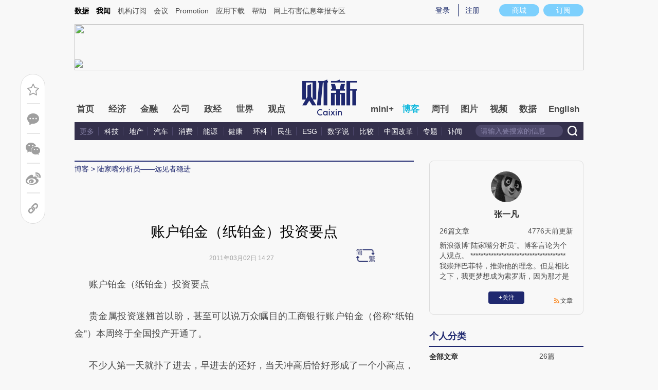

--- FILE ---
content_type: text/html; charset=UTF-8
request_url: http://zhangyifan.blog.caixin.com/archives/15679
body_size: 12325
content:
<!doctype html>
<html>
<head>
    

    
    
    
    

    
    
    
    

    

    
        <title>账户铂金（纸铂金）投资要点-陆家嘴分析员——远见者稳进-财新网</title>
    <meta name="keywords" content="账户铂金（纸铂金）投资要点,张一凡,张一凡,陆家嘴分析员——远见者稳进,博客,财新博客,财新网"/>
    <meta name="description" content=""/>

    <script type="text/javascript">
window.post = {
    id: 15679,
    blogName: "陆家嘴分析员——远见者稳进",
    title: "账户铂金（纸铂金）投资要点",
    thumbnail: "",
    authorId: 172092,
    authorName: "张一凡",
    authorAvatar: "https://getavatar.caixin.com/000/17/20/92_real_avatar_middle.jpg",

    publishTime: "2011年03月02日 14:27",

    tags: [ {
        id: 1,
        name: "未分类"
    }, ],
    cates: [],

    hasSpeech: false,
    maleSpeech: "",
    femaleSpeech: ""
};
    </script>
    

    <meta name="wumiiVerification" content="c2235aa6-58a1-4955-bb20-af2e0a897ace" />
    <meta http-equiv="Content-language" content="zh-CN" />
    <meta name="baidu-site-verification" content="ei7NuQopM2A4ChKw" />

    <script language="javascript">
var id= 15679;
var url = window.location.href;
var entity = {
    "id": id,
    "type": 2,
    "mode": 1,
    "link": url,
    "media": 0,
    "cdesc": "博客",
    "appOpen": true,
    "rootId": 100869453,
    "channel": 167,
    "appOpenRule": {
        "checkPower": true,
        "checkPowerLevel": "QZSF,PRO,PRO_LITE,MINI",
        "checkPowerPlatform": "ios,android",
        "enableAppOpen": true,
        "feeType": "free",
        "openText": "",
        "platform": "ios,android"
    }
};
  	</script>

    <base target="_blank"/>
    
    <script>var topNavIndex = 8;</script>
    <script type="text/javascript">function auto(){}</script>

    <link rel="alternate" media="handheld" href="#" />
    <link rel="shortcut icon" href="//blog.caixin.com/wp-content/themes/blogum/images/favicon.ico" type="image/x-icon" />
    <link rel="stylesheet" type="text/css" href="//file.caixin.com/webchannel/all/css/common.css"/>
    <link rel="stylesheet" href="https://file.caixin.com/webchannel/all/css/comment.css">

    <style>
.leftbox{margin-bottom:0;}
.quickmenu a {
display: inline-block;
margin-right: 10px;
color: #4a4a4a;
}
    </style>

    <script type="text/javascript">
function setCookieUpdate(name, value, expires){
        var expdate = new Date();
        var argv = setCookieUpdate.arguments;
        var argc = setCookieUpdate.arguments.length;
  if(!expires){
    expires= expdate.getTime() + ( 1000 * 60 * 60 * 24 * 30 );;
  }
        var path = (argc > 3) ? argv[3] : '/';
        var domain = (argc > 4) ? argv[4] : 'caixin.com';
        var secure = (argc > 5) ? argv[5] : false;

        if(expires!=null){
    if(expires != "setnull"){
      expdate.setTime(expires);
    }
    document.cookie = name + "=" + escape (value) +((expires == "setnull") ? "" : ("; expires="+ expdate.toGMTString()))
            + ((path == null) ? "" : ("; path=" + path)) +((domain == null) ? "" : ("; domain=caixin.com"))
            + ((secure == true) ? "; secure=" : "");
   }
}
    </script>

    <script src="//file.caixin.com/webjs/jquery-1.7.2.min.js"></script>
    <script src="//file.caixin.com/images/phpapp/user/scripts/cookie.js" language="javascript"></script>
    <script src="//file.caixin.com/webjs/common/common.js"></script>
    <script src="//file.caixin.com/webjs/comment/comment_for_cms_v4.js"></script>
    
    <link rel='stylesheet' id='wp-pagenavi-css'  href='//blog.caixin.com/wp-content/themes/blogum/pagenavi-css.css?ver=2.70' type='text/css' media='all' />

    <script type="text/javascript">var _sf_startpt=(new Date()).getTime()</script>
    <style>body{line-height: 160%;}</style>
    <script src="//file.caixin.com/webchannel/all/js/dist/channel.js"></script>
    <script src="//file.caixin.com/ops/pc/webchannel/blog/blog.js"></script>
    <style type="text/css">
.boke{width: 990px;margin: 0 auto 10px;overflow: hidden;}
.boke a{float: right;display: inline-block;font-size: 14px;}
.boke span{float: right;display: inline-block;margin: 0 10px;}
    </style>

    <script type="text/javascript">
         $(function(){
        //获取要定位元素距离浏览器顶部的距离
        var navH = $(".mainnav").offset().top;
        //滚动条事件
        $(window).scroll(function(){		
            //获取滚动条的滑动距离
            var scroH = $(this).scrollTop();
            //滚动条的滑动距离大于等于定位元素距离浏览器顶部的距离，就固定，反之就不固定
            if(scroH>=navH){
                $(".logimage").hide();
                $(".mainnav").addClass("mainnavscroll");
                $(".littlenav").addClass("littlenavscroll");
                $(".littlenavmore").show();
                $(".nav_more").show();			
            }else if(scroH<navH){
                $(".logimage").show();
                $(".mainnav").removeClass("mainnavscroll");
                $(".littlenav").removeClass("littlenavscroll");
                $(".littlenav").removeClass("more_display");
                $(".littlenavmore").hide();
                $(".nav_more").hide();
            }
        })
        })
     </script>
     
	<script type="text/javascript">
$(() => {
	$(".author_detail img").error(function() {
		$(this).attr("src", "//getavatar.caixin.com/noavatar_middle.gif");
	});

    $(".author_detail img").each(function() {
         if (!this.complete || typeof this.naturalWidth == "undefined" || this.naturalWidth == 0)
         {
            this.src = "//getavatar.caixin.com/noavatar_middle.gif";
        }
    });
});
     </script>

        <script type="text/javascript">var topAdCode = 2895;//155;</script>
    <script type="text/javascript">var headtype = 'large';</script>
    <base target="_blank"/>
</head>
<body>
    <!--top begin-->
    <!--top begin 2019-->
<style>
       .mainnav{background: none;}
       .mainnavscroll{background: #34304c}
      </style>
<div class="head">
    <div class="sitenav">
        <!-- <div class="quickMenu-left"></div> -->
        <div class="sitenavBox">
			<div class="shop_dingyue">
				<a href="https://mall.caixin.com/" class="shopbtn" rel="nofollow">
					<span>商城</span>
				</a>
				<a href="https://www.caixin.com/subscribe/">
					<div class="Btn_dingyue">订阅</div>
				</a>
			</div>
            <div class="logininfo">
                <ul id="showLoginId">
                </ul>
            </div>
            <div class="quickmenu">
				<a href="https://caixindata.com?source=caixinweb" style="font-weight:700;color: #000;">数据</a>
<a href="https://wenews.caixin.com" style="font-weight:700;color: #000;">我闻</a>
				<a href="https://corp.caixin.com/group/" target="_blank">机构订阅</a>
				<!--<a href="https://index.caixin.com/" target="_blank">指数</a>
				<a href="https://course.caixin.com/?channel=02300" target="_blank">私房课</a>-->
				<a href="https://conferences.caixin.com/" target="_blank">会议</a>
				<a href="https://promote.caixin.com/" target="_blank">Promotion</a>
				<!--<a href="http://www.sports-idea.com/" target="_blank">运动家</a>-->

				<a href="https://mobile.caixin.com/home/" target="_blank">应用下载</a>
				<a href="https://corp.caixin.com/m/caixinhelp/" target="_blank">帮助</a>
                                <a href="https://www.12377.cn/" target="_blank" class="jubao">网上有害信息举报专区</a>
			</div>
            <div class="clear"></div>
        </div>
    </div>
    <div class="topup">

        <div class="topAd">
            <script language="javascript">
                setTopLogin();
                if (typeof (topAdCode) != "undefined")
                    ads_display(topAdCode);
            </script>
        </div>

        <div class="clear"></div>
    </div>
    <div class="mainnav">
        <div class="Nav">
	  <ul>
				<li class="nav_more">
					<ul>
                        <li></li>
                        <li></li>
                        <li></li>
                    </ul>
				</li>
				<li class="navtabs juzhong"><a id="nav0" href="https://www.caixin.com/">首页</a></li>
				<li class="navtabs juzhong"><a id="nav1" href="https://economy.caixin.com/">经济</a></li>
				<li class="navtabs juzhong"><a id="nav2" href="https://finance.caixin.com/">金融</a></li>
				<li class="navtabs juzhong"><a id="nav3" href="https://companies.caixin.com/">公司</a></li>
				<li class="navtabs juzhong"><a id="nav4" href="https://china.caixin.com/">政经</a></li>
				<li class="navtabs juzhong"><a id="nav5" href="https://international.caixin.com/">世界</a></li>
				<li class="navtabs juzhong"><a id="nav6" href="https://opinion.caixin.com/">观点</a></li>
				<li class="logimage"><a href="https://www.caixin.com/"><img src="https://file.caixin.com/webchannel/all/img/logo.png"></a></li>
				<li class="navtabs"><a id="nav7" href="https://mini.caixin.com/" style="width:60px;">mini+</a></li>
				<li class="navtabs"><a id="nav8" href="https://blog.caixin.com/">博客</a></li>
				<li class="navtabs"><a id="nav9" href="https://weekly.caixin.com/">周刊</a></li>
				<li class="navtabs"><a id="nav10" href="https://photos.caixin.com/">图片</a></li>
				<li class="navtabs"><a id="nav11" href="https://video.caixin.com/">视频</a></li>
				<li class="navtabs"><a id="nav12" href="https://cxdata.caixin.com/pc/?source=caixinweb">数据</a></li>
				<li class="navtabs"><a class="navtabs" id="nav13" href="https://en.caixin.com/">English</a></li>
			</ul>                   
        </div>
    </div>
	<div class="littlenav">
		<div class="littlenavwarp">
			<div class="left">
				<a href="#" onclick="return false;">更多</a>
				<a href="https://www.caixin.com/tech/" target="_blank">科技</a>
				<a href="https://www.caixin.com/property/" target="_blank">地产</a>
				<a href="https://www.caixin.com/auto/" target="_blank">汽车</a>
				<a href="https://www.caixin.com/consumer/" target="_blank">消费</a>
				<a href="https://www.caixin.com/energy/" target="_blank">能源 </a>
				<a href="https://www.caixin.com/health/" target="_blank">健康</a>
				<a href="https://science.caixin.com/" target="_blank">环科</a>
				<a href="https://www.caixin.com/livelihood/" target="_blank">民生</a>
<a href="https://www.caixin.com/esg/" target="_blank">ESG</a>
				<a href="https://datanews.caixin.com/" target="_blank">数字说</a>
				<a href="https://bijiao.caixin.com/" target="_blank">比较</a>
				<a href="https://cnreform.caixin.com/" target="_blank">中国改革</a>
                <a href="https://topics.caixin.com/" target="_blank">专题</a>
                <a href="https://www.caixin.com/obituary/" target="_blank">讣闻</a>
	
			</div>
			<div class="searchbox">
				<form method="get"
					  action="https://search.caixin.com/newsearch/caixinsearch">
					<input class="keyword" name="keyword" id="keyword" type="text"
						   onFocus="if(this.value=='请输入要搜索的信息') this.value='';"
						   onBlur="if(this.value=='') this.value='请输入要搜索的信息';"
						   value="请输入要搜索的信息" />
					<input class="seachBtn" type="image"
						   onClick="if(document.getElementById('keyword').value=='请输入要搜索的信息')document.getElementById('keyword').value='';"
						   src="https://file.caixin.com/webchannel/home/img/nav_seach.png" />
				</form>
			</div>
		</div>
		<div class="littlenavmore">
			<div class="left">
				<a href="https://caixindata.com?source=caixinweb" target="_blank">数据</a>
				<a href="https://k.caixin.com/web/" target="_blank">财新一线</a>
				<!--<a href="https://index.caixin.com/" target="_blank">指数</a>-->
				<a href="https://course.caixin.com/?channel=02300" target="_blank">私房课</a>
				<a href="https://conferences.caixin.com/" target="_blank">会议</a>
				<a href="https://promote.caixin.com/" target="_blank">Promotion</a>
				<a href="https://www.sports-idea.com/" target="_blank">运动家</a>	
				<a href="https://corp.caixin.com/group/" target="_blank">企业用户</a>
				<a href="https://mobile.caixin.com/home/" target="_blank">应用下载</a>
				<a href="https://m.corp.caixin.com/m/caixinhelp/" target="_blank">帮助</a>
			</div>
		</div>
	</div>
</div>

<img style="width: 0; height: 0; overflow: hidden; display: block"
     src="https://file.caixin.com/file/weixin/cx_logo.jpg" alt="财新传媒" />
<!--top end-->
    <!--top end-->

    <img style="width: 0; height: 0; overflow: hidden; display: block"
         src="//file.caixin.com/file/weixin/cx_logo.jpg" alt="财新传媒" />
    <!--top end-->
    <script type="text/javascript">
        document.write('<script type="text/javascript" src="/server/api/checkBlogger?'+Math.random()+'" charset="UTF-8"></s'+'cript>');
    </script>

    <script type="text/javascript" src="//file.caixin.com/modules/cx-audio/cx-audio.js"></script>
    <script type="text/javascript" src="//file.caixin.com/ops/pc/webchannel/blog/loadmore.js"></script>
    <script type="text/javascript" src="//file.caixin.com/webjs/layer/layer.js"></script>
    <script type="text/javascript" src="//file.caixin.com/webjs/jquery.qrcode.min.js"></script>

    <link rel="stylesheet" type="text/css" href="//file.caixin.com/ops/pc/webchannel/blog/blog.css">

    <div class="main-blog">
        <div class="blog-index">
            <div class="leftbox">
                <div class="blog-content">
                    <p class="breadcrumb">博客</p>

                    <div class="blog-top-title">
                        <p class="title"></p>
                        <div class="artInfo" id="artInfo">
                          <div class="info">
                            <span class="blog-date"></span>
                            <span class="blog-views">阅读：<num id="views">0</num></span>
                          </div>
                          <!-- <img class="pc-aivoice" id="swit" height="26" src="//file.caixin.com/images/content/PC.jpg" style="right: 75px; cursor: pointer;"> -->
                          <a href="javascript:;" target="_self" id="listen-view" class="pc-aivoice listner" style=""> 听报道 </a>
                        </div>
                    </div>
                    
                    <div class="content">
                        <div class="textbox">
                            <div class="text" id="the_content">
                                <p><font face="宋体">账户铂金（纸铂金）投资要点</font></p>
<p>贵金属投资迷翘首以盼，甚至可以说万众瞩目的工商银行账户铂金（俗称“纸铂金”）本周终于全国投产开通了。</p>
<p>不少人第一天就扑了进去，早进去的还好，当天冲高后恰好形成了一个小高点，有一些人被套。所以市场有风险，现在我给大家简单说一下注意事项。</p>
<p>首先，铂金的货币属性不如黄金白银，流动性也没有黄金白银那么好，属于小众市场。个人认为，这个小众市场完全有可能像白银一样被中国投资者用工行的渠道买起来，但这只是我个人猜测，是否最终结果是这样，不一定。而如果黄金白银都调整，铂金也得跌，只不过可能跌的少点。</p>
<p>第二，因为流动性不足，所以铂金的点差比较大（见下表）。美元/盎司报价点差12美元，人民币/克报价点差2.4元/克。这一点差十分巨大。当然，账户白银推出时，点差也接近1%，比铂金还大，后来随着价格的走高比例自然降低。但是绝对的点差还是很大的。所以铂金操作特别短的交易是很难做的，应该以买入持有策略为主。</p>
<table style="border-collapse:collapse;border:1px solid #000000;width: 98%" cellpadding="0" cellspacing="0">
<tbody><tr>
<td style="border:1px solid #000000;padding:2px;" colspan="1" rowspan="1" width="12%">品种</td>
<td style="border:1px solid #000000;padding:2px;" colspan="1" rowspan="1" width="5%">涨跌</td>
<td style="border:1px solid #000000;padding:2px;" colspan="1" rowspan="1" width="8%">单位</td>
<td style="border:1px solid #000000;padding:2px;" colspan="1" rowspan="1" width="6%">银行买入价</td>
<td style="border:1px solid #000000;padding:2px;" colspan="1" rowspan="1" width="6%">银行卖出价</td>
<td style="border:1px solid #000000;padding:2px;" colspan="1" rowspan="1" width="7%">中间价</td>
<td style="border:1px solid #000000;padding:2px;" colspan="1" rowspan="1" width="7%">最高中间价</td>
<td style="border:1px solid #000000;padding:2px;" colspan="1" rowspan="1" width="7%">最低中间价</td>
<td style="border:1px solid #000000;padding:2px;" colspan="1" rowspan="1" width="7%">操作</td>
</tr>
<tr>
<td style="border:1px solid #000000;padding:2px;">美元账户黄金</td>
<td style="border:1px solid #000000;padding:2px;"><img src="https://pic.caixin.com/beditor/blog/upload/2467736f796b25d16bb551b501e6c92430ed61e8f014c2f132eb3f9ed6b9f645.jpg" border="0"/></td>
<td style="border:1px solid #000000;padding:2px;">盎司</td>
<td style="border:1px solid #000000;padding:2px;"><a href="javascript:translink(" title="" target=""><font color="#0000FF">1433.18</font></a></td>
<td style="border:1px solid #000000;padding:2px;"><a href="javascript:translink(" title="" target=""><font color="#0000FF">1436.18</font></a></td>
<td style="border:1px solid #000000;padding:2px;">1434.68</td>
<td style="border:1px solid #000000;padding:2px;">1436.58</td>
<td style="border:1px solid #000000;padding:2px;">1427.75</td>
<td style="border:1px solid #000000;padding:2px;"><a href="javascript:piclink(" title="" target=""><font color="#0000FF"><u>走势图</u></font></a></td>
</tr>
<tr>
<td style="border:1px solid #000000;padding:2px;">美元账户白银</td>
<td style="border:1px solid #000000;padding:2px;"><img src="https://pic.caixin.com/beditor/blog/upload/2467736f796b25d16bb551b501e6c92430ed61e8f014c2f132eb3f9ed6b9f645.jpg" border="0"/></td>
<td style="border:1px solid #000000;padding:2px;">盎司</td>
<td style="border:1px solid #000000;padding:2px;"><a href="javascript:translink(" title="" target=""><font color="#0000FF">34.76</font></a></td>
<td style="border:1px solid #000000;padding:2px;"><a href="javascript:translink(" title="" target=""><font color="#0000FF">34.91</font></a></td>
<td style="border:1px solid #000000;padding:2px;">34.83</td>
<td style="border:1px solid #000000;padding:2px;">34.89</td>
<td style="border:1px solid #000000;padding:2px;">34.39</td>
<td style="border:1px solid #000000;padding:2px;"><a href="javascript:piclink(" title="" target=""><font color="#0000FF"><u>走势图</u></font></a></td>
</tr>
<tr>
<td style="border:1px solid #000000;padding:2px;">美元账户铂金</td>
<td style="border:1px solid #000000;padding:2px;"><img src="https://pic.caixin.com/beditor/blog/upload/3a6ffd3e8a0b508679174ea79da31e60498e0360993db25b42f4a0bfa614bd01.jpg" border="0"/></td>
<td style="border:1px solid #000000;padding:2px;">盎司</td>
<td style="border:1px solid #000000;padding:2px;"><a href="javascript:translink(" title="" target=""><font color="#0000FF">1839.50</font></a></td>
<td style="border:1px solid #000000;padding:2px;"><a href="javascript:translink(" title="" target=""><font color="#0000FF">1851.50</font></a></td>
<td style="border:1px solid #000000;padding:2px;">1845.50</td>
<td style="border:1px solid #000000;padding:2px;">1847.00</td>
<td style="border:1px solid #000000;padding:2px;">1828.25</td>
<td style="border:1px solid #000000;padding:2px;"><a href="javascript:piclink(" title="" target=""><font color="#0000FF"><u>走势图</u></font></a></td>
</tr>
<tr>
<td style="border:1px solid #000000;padding:2px;">人民币账户黄金</td>
<td style="border:1px solid #000000;padding:2px;"><img src="https://pic.caixin.com/beditor/blog/upload/76cbffd3d4a38b90cced3e42d4f6580dfaf67720aaf92c0218ac8955bd92133f.jpg" border="0"/></td>
<td style="border:1px solid #000000;padding:2px;">克</td>
<td style="border:1px solid #000000;padding:2px;"><a href="javascript:translink(" title="" target=""><font color="#0000FF">302.80</font></a></td>
<td style="border:1px solid #000000;padding:2px;"><a href="javascript:translink(" title="" target=""><font color="#0000FF">303.50</font></a></td>
<td style="border:1px solid #000000;padding:2px;">303.15</td>
<td style="border:1px solid #000000;padding:2px;">303.56</td>
<td style="border:1px solid #000000;padding:2px;">300.33</td>
<td style="border:1px solid #000000;padding:2px;"><a href="javascript:piclink(" title="" target=""><font color="#0000FF"><u>走势图</u></font></a></td>
</tr>
<tr>
<td style="border:1px solid #000000;padding:2px;">人民币账户白银</td>
<td style="border:1px solid #000000;padding:2px;"><img src="https://pic.caixin.com/beditor/blog/upload/76cbffd3d4a38b90cced3e42d4f6580dfaf67720aaf92c0218ac8955bd92133f.jpg" border="0"/></td>
<td style="border:1px solid #000000;padding:2px;">克</td>
<td style="border:1px solid #000000;padding:2px;"><a href="javascript:translink(" title="" target=""><font color="#0000FF">7.34</font></a></td>
<td style="border:1px solid #000000;padding:2px;"><a href="javascript:translink(" title="" target=""><font color="#0000FF">7.38</font></a></td>
<td style="border:1px solid #000000;padding:2px;">7.36</td>
<td style="border:1px solid #000000;padding:2px;">7.37</td>
<td style="border:1px solid #000000;padding:2px;">7.24</td>
<td style="border:1px solid #000000;padding:2px;"><a href="javascript:piclink(" title="" target=""><font color="#0000FF"><u>走势图</u></font></a></td>
</tr>
<tr>
<td style="border:1px solid #000000;padding:2px;">人民币账户铂金</td>
<td style="border:1px solid #000000;padding:2px;"><img src="https://pic.caixin.com/beditor/blog/upload/2467736f796b25d16bb551b501e6c92430ed61e8f014c2f132eb3f9ed6b9f645.jpg" border="0"/></td>
<td style="border:1px solid #000000;padding:2px;">克</td>
<td style="border:1px solid #000000;padding:2px;"><a href="javascript:translink(" title="" target=""><font color="#0000FF">388.77</font></a></td>
<td style="border:1px solid #000000;padding:2px;"><a href="javascript:translink(" title="" target=""><font color="#0000FF">391.17</font></a></td>
<td style="border:1px solid #000000;padding:2px;">389.97</td>
<td style="border:1px solid #000000;padding:2px;">390.34</td>
<td style="border:1px solid #000000;padding:2px;">386.30</td>
<td style="border:1px solid #000000;padding:2px;"><a href="javascript:piclink(" title="" target=""><font color="#0000FF"><u>走势</u></font></a></td>
</tr>
</tbody></table>
<p>当然，需要为工行正名的是，铂金点差大是国际市场自然大，有时候国际市场报价的点差都达到12美元/盎司，这时候工行等于没赚你的钱。</p>
<p>第三，铂金的波动非常大，因此尽管我们看好铂金，但是铂金并不是没有风险的，甚至风险还是很大的。至少从目前的认同度来说，铂金和黄金白银比还差很多。</p>
<p>第四，今年总的观点：</p>
<p>个人认为，今年的贵金属是一个震荡市。不断有新的机会涌现，不断产生大幅回撤。总体是强势震荡格局。操作思路主要是逢大幅调整后买入，因为突尼
斯和埃 及就是新时代的开始，市场将不断释放风险因素带来阶段性机会。总的来说，上半年看好铂金、白银，后半年黄金可能会强于白银。</p>
<p>当然只要中国客户玩命买，很快就和白银去年的情况似的了。</p>
<p>最后代友找几个职位：</p>
<p>代另一友招聘：某国际对冲基金，上海Base新办公室找：Trading
Head，和能源交易员（软商品或农产品交易员也行），要求有自己的交易模式。</p>
<p>代友招聘：某著名合资投行，找两个交易员，Base都在HK，一个金属交易员1~2年经验，一个做油的能源交易员3一5年经验。有意者加我MSN</p>
<p>投资有风险，要谨慎！</p>
                            </div>
                        </div>

                        <div id="blog-content-topic">
                          话题：
                        </div>

                        <script type="text/javascript">
if (post.tags.length > 0)
{
    $("#blog-content-topic").append(
        post.tags.map((tag) => `<span><a href="//blog.caixin.com/archive/tags?tag=${tag.name}">${tag.name}</a></span>`)
            .join("\n")
    );
} else
{
    $("#blog-content-topic").remove();
}
                        </script>

                        <p style="padding: 10px; max-width: 100%; clear: both; min-height: 1em; color: rgb(51, 51, 51); font-size: 17px; text-align: justify; text-indent: 0px; font-family: Optima-Regular, PingFangTC-light; line-height: 1.75em; letter-spacing: 0.5px; box-sizing: border-box !important; word-wrap: break-word !important;"><a href="https://www.caixin.com/subscribe/?originReferrer=blogbottomad" target="_blank"><img style="max-width: 100%;" src="//file.caixin.com/file/blogzt/blogbottomad.jpg"></a><br /><br /></p>
                    </div>

                    <div class="recommend">
                        <script type="text/javascript">
var recommendUrl = '/wp-content/plugins/cx-postrecommend/';

$(function() {
    function lightIt() {
        const $recommend = $("#recommend-logo");

        $recommend.removeClass("recommend-logo");
        $recommend.addClass("recommend-logo-light");
    }

    $.get("//blog.caixin.com/blog-api/post/recommend", {
        postId: 15679
    }).then(function(res) {
        $(".recommendnum").text(res.data);
    });

    $(".recommend-btn").click(function() {
        $.ajax({
            type: "post",
            url: "//blog.caixin.com/blog-api/post/recommend",
            data: {
                postId: 15679
            },
            xhrFields: {
                withCredentials: true
            }
        }).then(function(res) {
            if (res.code != 0)
            {
                return alert(res.msg);
            }

            $(".recommendnum").text(res.data);

            alert("推荐成功.");
        });

        lightIt();
    });

    {
        let blogrecommend = GetCookieValue('blogrecommend') || "";
        blogrecommend = blogrecommend.split(',');
        if (jQuery.inArray(String(post.id), blogrecommend) != -1)
        {
            lightIt();

            return false;
        }
    }
});
                        </script>
                        <div class="recommend-btn">
                          <!-- class 为 recommend-logo 未点亮 -->
                          <!-- class 为 recommend-logo-light 高亮 -->
                          <p><i id="recommend-logo" class="recommend-logo"></i><span class="recommendnum">0</span></p>
                          <p>推荐</p>
                        </div>
                    </div>


                    <div class="blog_copyright">　　财新博客版权声明：财新博客所发布文章及图片之版权属博主本人及/或相关权利人所有，未经博主及/或相关权利人单独授权，任何网站、平面媒体不得予以转载。财新网对相关媒体的网站信息内容转载授权并不包括财新博客的文章及图片。博客文章均为作者个人观点，不代表财新网的立场和观点。</div>
                    <!--评论 begin-->
                    <a name="gocomment"></a>
                    <div id="comment" class="comment"></div>

                    <script type="text/javascript">
showComments(2,15679,`http://tangya.blog.caixin.com/archives/comment/15679`);
                    </script>
                    <!--评论 end-->
                </div>
            </div>

            <div class="indexMainConri">

            <!-- 博主简介 碎片 start -->
<script type="text/javascript">
window.user = {
    id: "172092",
    domain: "zhangyifan",
    title: "陆家嘴分析员——远见者稳进",
    name: "张一凡",
    avatar: "https://getavatar.caixin.com/000/17/20/92_real_avatar_middle.jpg",
    lasttime: 1356943747000,
    introduce: "新浪微博“陆家嘴分析员”。博客言论为个人观点。\r\n*************************************\r\n我崇拜巴菲特，推崇他的理念。但是相比之下，我更梦想成为索罗斯，因为那才是最令人陶醉的和激动的，最能让我享受金融市场的 \r\n*************************************\r\n 我们需要自我的，有个性的东西，需要能表达我们感情的，真实的东西。作为年轻人，我们希望有激情的东西，有创造力的东西，有属于我们梦想，值得我们去尝试的东西。”——以上写于2002年夏季 \r\n我信奉——态度决定一切，远见者稳进"
};

window.authorId = 172092;
window.authorName = "张一凡";
</script>

<div class="author_detail">
    <img src="https://getavatar.caixin.com/000/17/20/92_real_avatar_middle.jpg" alt="张一凡">
    <p class="name">张一凡</p>
    <p class="data">
        <span>26篇文章</span>
        <span class="lasttime">11年前更新</span>
    </p>
    <p class="desc">
    新浪微博“陆家嘴分析员”。博客言论为个人观点。
*************************************
我崇拜巴菲特，推崇他的理念。但是相比之下，我更梦想成为索罗斯，因为那才是最令人陶醉的和激动的，最能让我享受金融市场的 
*************************************
 我们需要自我的，有个性的东西，需要能表达我们感情的，真实的东西。作为年轻人，我们希望有激情的东西，有创造力的东西，有属于我们梦想，值得我们去尝试的东西。”——以上写于2002年夏季 
我信奉——态度决定一切，远见者稳进
    </p>
    <div class="op">
        <!-- <a class="followbtn" href="javascript:;" target="_self" style="width: 70px; height: 24px; line-height: 24px; background:  #35689B; border-radius: 4px; color: rgb(255, 255, 255); font-size: 14px; text-decoration: none; text-align: center; float: left;font-weight: 600;">＋关注</a> -->
    </div>
    <a class="link" href="http://zhangyifan.blog.caixin.com/feed">文章</a>

    <script type="text/javascript">
$(function() {
    $.ajax({
        url: "https://blog-counter.caixin.com/counter/visit",
        data: {
            app: 200,
            id: "172092",
            _: Date.now()
        },
        type: "GET",
        dataType: "jsonp",
        success: function (data) {
            if (data.code != 0)
                return;

            $("#visits").text(data.data);
        }
    });
});
    </script>
</div>
<!-- 博主简介 碎片 end -->


<!-- 文章归档 碎片 start -->
<div class="top10">
    <div class="topTitTab">
        <ul>
            <li class="current">个人分类</li>
        </ul>
    </div>
    
    <div class="article-con">


                <a href="http://zhangyifan.blog.caixin.com/archive/main" target="_self">
                    <span class="cate-name">全部文章</span>
                    <span>26篇</span>
                </a>


    </div>
</div>

<div class="top10">
    <div class="topTitTab">
        <ul>
            <li class="current">文章归档</li>
        </ul>
    </div>
    

    <div class="article-con">


                    <a href="http://zhangyifan.blog.caixin.com/archive/main?year=2012" target="_self">
                        <span class="cate-name">2012年</span>
                        <span>3篇</span>
                    </a>

                    <a href="http://zhangyifan.blog.caixin.com/archive/main?year=2011" target="_self">
                        <span class="cate-name">2011年</span>
                        <span>23篇</span>
                    </a>
    </div>
</div>
<!-- 文章归档 碎片 end -->


<!-- 最新文章 碎片 start -->
<div class="top10">
    <div class="topTitTab">
        <ul>
            <li class="current">最新文章</li>
        </ul>
    </div>
    <div class="new-con">
        <p>
            <a href="http://zhangyifan.blog.caixin.com/archives/51112" target="_blank">2012与2013：再平衡的农产品市场（核心观点概述，财新首发）</a>
        </p>
        <p>
            <a href="http://zhangyifan.blog.caixin.com/archives/37609" target="_blank">谁能成为中国的大宗商品交易银行？20120306</a>
        </p>
        <p>
            <a href="http://zhangyifan.blog.caixin.com/archives/32545" target="_blank">日照和三亚——无需赞美或抱怨，只需行动支持或用脚投票</a>
        </p>
        <p>
            <a href="http://zhangyifan.blog.caixin.com/archives/25304" target="_blank">交易室有关白银的故事</a>
        </p>
        <p>
            <a href="http://zhangyifan.blog.caixin.com/archives/24804" target="_blank">中资银行商品交易业务发展行动路线——中资商业银行大宗商品交易业务发展路径（三）</a>
        </p>
        <p>
            <a href="http://zhangyifan.blog.caixin.com/archives/24650" target="_blank">开展商品交易业务市场的分析——中资商业银行大宗商品交易业务发展路径（二）</a>
        </p>
        <p>
            <a href="http://zhangyifan.blog.caixin.com/archives/24623" target="_blank">商品交易业务的特征——中资商业银行大宗商品交易业务发展路径（一）</a>
        </p>
        <p>
            <a href="http://zhangyifan.blog.caixin.com/archives/24585" target="_blank">OT2可能导致未来金属价格在反弹后大幅下跌</a>
        </p>
        <p>
            <a href="http://zhangyifan.blog.caixin.com/archives/23927" target="_blank">我的毕业致谢</a>
        </p>
        <p>
            <a href="http://zhangyifan.blog.caixin.com/archives/23786" target="_blank">解构主义的绘画表达</a>
        </p>
    </div>
</div>
<!-- 最新文章 碎片 end -->

            </div>
        </div>
    </div>

    <script type="text/javascript">
function getQueryVariable(variable)
{
    var query = window.location.search.substring(1);
    var vars = query.split("&");
    for (var i=0;i<vars.length;i++) {
        var pair = vars[i].split("=");
        if(pair[0] == variable){return pair[1];}
    }
    return(false);
}
		
$(function() {
    const path = [ `<a href="//blog.caixin.com">博客</a>` ];

    if (user.domain != "")
    {
        path.push(`<a href="//${user.domain}.blog.caixin.com">${post.blogName}</a>`);
    }

//    path.push(post.title);

    $(".breadcrumb").html(path.join(" > "));

    $(".title").text(post.title);
    $(".blog-date").text(post.publishTime);

	$.get("/blog-api/post/visit", {
		appId: 2,
		id: post.id
	}).then((ret) => {
		$("#views").text(ret.data);
	});

	if (getQueryVariable("big") == "1") {
		s2t();
	}
});
    </script>

    <script type="text/javascript" src="//file.caixin.com/ops/pc/webchannel/blog/content.js"></script>
    <script src="//file.caixin.com/pkg/cxCollection/collection-view-pc.js"></script>

    <script>
    collectionView();
    </script>

    <!--博客内容 end-->
    <!--底部 begin-->
<div class="clear"></div>
<div class="bottom"> 
<!--网站地图 begin-->
 <!--<div class="map"></div>
<script src="//file.caixin.com/webjs/caixin-bottom-map.js"></script>-->
<!--网站地图 end-->
<div class="copyright">财新网所刊载内容之知识产权为财新传媒及/或相关权利人专属所有或持有。未经许可，禁止进行转载、摘编、复制及建立镜像等任何使用。 <br />


<a style="color:#797878;" href="//download.caixin.com/upload/icp.pdf" rel="nofollow">京ICP证090880号</a> 
<a  style="color:#797878;" href="https://beian.miit.gov.cn">京ICP备10026701号-8 </a> | 
<a  style="color:#797878;" href="https://beian.cac.gov.cn/">网信算备110105862729401250013号 </a> | 
<a  style="color:#797878;" target="_blank" href="http://www.beian.gov.cn/portal/registerSystemInfo?recordcode=11010502034662" > <img src="//img.caixin.com/2017-11-29/1511950030301165.png" width="15px;">京公网安备 11010502034662号 </a> <br>
<a style="color:#797878;" href="//download.caixin.com/upload/gdxk.jpg">广播电视节目制作经营许可证：京第01015号</a> |
<a style="color:#797878;" href="https://download.caixin.com/upload/cbw.pdf" rel="nofollow">出版物经营许可证：第直100013号</a>  <br />
Copyright 财新网 All Rights Reserved 版权所有 复制必究<br>违法和不良信息举报电话（涉网络暴力有害信息举报、未成年人举报、谣言信息）：010-85905050　13195200605  举报邮箱：laixin@caixin.com</div>
<div class="navBottom"><a rel="nofollow" href="http://corp.caixin.com/aboutus/">关于我们</a> | <a rel="nofollow" href="http://corp.caixin.com/joinus/">加入我们</a> | <a rel="nofollow" href="http://www.woodpeckerfoundation.org/">啄木鸟公益基金会
</a> | <a rel="nofollow" href="mailto:service@caixin.com">意见与反馈</a> | <a  rel="nofollow" href="mailto:newsroom@caixin.com">提供新闻线索</a> | <a rel="nofollow" href="http://corp.caixin.com/contactus/">联系我们</a> | <a rel="nofollow" href="http://other.caixin.com/links/">友情链接</a> <!--| <a href="http://www.caixin.com/sitemap.html">网站地图</a>--></div>
<div class="logo"><img src="//file.caixin.com/file/content/images/new/logo_bottom.png" /></div>
</div>
<!--底部end--> 
<!-- comment count js --> 
<script src="//file.caixin.com/webjs/comment/count_comment.js" type="text/javascript"></script>
    <!--caixin analytics start-->
<script type="text/javascript" src="//files.caixin.com/webjs/common/caixinlog.js"  crossorigin="anonymous"></script>
<!--caixin analytics end-->
<script>
  var cxuid = getCookie("SA_USER_UID");
</script>

<!-- finder -->
    <script>
        (function(win, export_obj) {
            win['LogAnalyticsObject'] = export_obj;
            if (!win[export_obj]) {
                var _collect = function() {
                    _collect.q.push(arguments);
                }
                _collect.q = _collect.q || [];
                win[export_obj] = _collect;                
            }
            win[export_obj].l = +new Date();
        })(window, 'collectEvent');
        //兼容gio 
        window.gio = function(gioType, eventName, eventData){
            if (eventData && typeof eventData === 'object' && !Array.isArray(eventData)) {
                var newEventData = {};
                for (const key in eventData) {
                    if (eventData.hasOwnProperty(key)) {
                        var newKey = key.replace(/_var$/, '');
                        newEventData[newKey] = eventData[key];
                    }
                }
                eventData = newEventData;
            }
            window.collectEvent(eventName, eventData);
        };

        //迁移gio
     (function(win){
        var cxname = getCookie("SA_USER_NICK_NAME");
        if(cxuid && cxname ){
            //gio('setUserId', cxuid);
        }

       //当天文章统计
        var pubDateArr = location.pathname.match(/\d{4}-\d{2}-\d{2}/);
        if(pubDateArr){
                var pubDate = pubDateArr[0];
                var nowDate = new Date().toISOString().slice(0,10);
                if(pubDate==nowDate){
                    setTimeout(function(){
                        gio('track','todayarticle',{ todayarticleid: srcinfoid+'', viewtime:nowDate, viewuser:GetCookieValue("SA_USER_UID")||"0" });
                    },2000);
                }
        }

    })(window);
    </script>
    <script async src="https://lf3-data.volccdn.com/obj/data-static/log-sdk/collect/5.0/collect-rangers-v5.2.1.js"></script>
    <script>
        window.collectEvent('init', {
            app_id: 20006078, // 参考2.1节获取，注意类型是number而非字符串
            channel_domain: 'https://gator.volces.com', // 设置数据上送地址
            log: true, // true:开启日志，false:关闭日志
            autotrack: true, // 全埋点开关，true开启，false关闭
            enable_stay_duration: true, //停留时长
        });
        // 此处可添加设置uuid、设置公共属性等代码
        window.collectEvent('start'); // 通知SDK设置完毕，可以真正开始发送事件了
        window.collectEvent('config', {
            user_unique_id: cxuid || null  
        });

        var path= '';
        var isarticle = '';
        if(getCookie('FROM_CHINA') == 'false'){
            path = location.href
            if(entity.type == 2) {   
                isarticle = "article"
            }
            gio('track', 'oversea_views', {'path': path, 'articleType_var':isarticle,'viewuser': cxuid || '0'})
        }
    </script>
<!-- finder end -->

    <script type="text/javascript">
const $h1List =
    Array.from(document.querySelectorAll("center > h1"))
        .filter((h1) => h1.innerText == "302 Found");
const $centerList =
    Array.from(document.querySelectorAll("hr ~ center"))
        .filter((center) => center.innerText == "tengine");

if ($h1List.length > 0 && $centerList.length > 0)
{//如果同时出现了 <center><h1>302 Found</h1></center> 和 <hr><center>tengine</center>, 则认为页面出错了
    location.href = "https://other.caixin.com/404/";
}
</script>
</body>
</html>


--- FILE ---
content_type: text/html; charset=GBK
request_url: https://pinggai8.caixin.com/s?z=caixin&c=4183&slot=772403386&_attr_user=0&_referrer=15679
body_size: 774
content:
	var imgcode='<div class="adsame-banner-box" style="position:relative;width:660px;height:80px;border:none;padding:0px;display:block;margin:5px auto;overflow:hidden;" id="same4183">';
	var landing = "https://mall.caixin.com/shop/h5/product?id=714455630&sid=5523";	
	if(landing.length<8){imgcode+='<a href="javascript:void(0);" target="_self">';}
        else{imgcode+='<a href="https://pinggai8.caixin.com/c?z=caixin&la=0&si=3&cg=12&c=4183&ci=237&or=3116&l=30723&bg=30723&b=40111&u=https://mall.caixin.com/shop/h5/product?id=714455630&sid=5523" target="_blank">';}
	imgcode+='<img src="https://showimg.caixin.com/dolphinfile/caixin/2026/01/30723_1_17676061193477.jpg" style="width:660px;height:80px;border:none;" /></a><div class="kv-adsame-icon" style=display:block;position:absolute;width:35px;height:21px;line-height:16px;bottom:0;left:0;><img src=https://showimg.caixin.com/dolphinfile/caixin/2016/08/3579_2.png border=0 /></div></div>';
	var url = '';
	var rand = new Date().getTime();
	if(url!='http://' && url!=''){
		if(url.indexOf("?")>-1){
			url += "&ord="+rand;
		}else{
			url += "?ord="+rand;
		}
	imgcode+='<iframe frameborder="0" width="0" height="0" scrolling="no" src="'+url+'" style="display:none;"></iframe>';
	}
        document.write(imgcode);
